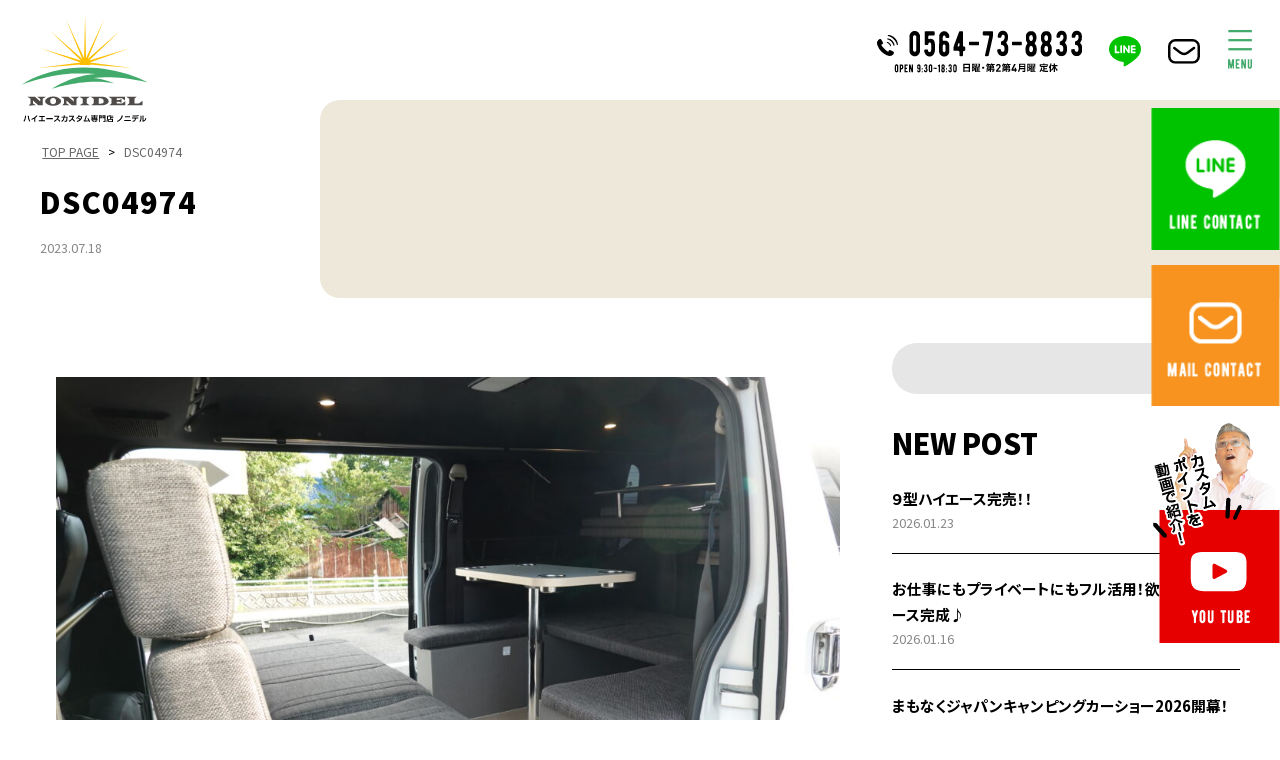

--- FILE ---
content_type: text/html; charset=UTF-8
request_url: https://nonidel.jp/dsc04974
body_size: 15473
content:

<!DOCTYPE html>
<html lang="ja">
<head>
<meta charset="utf-8">
<meta http-equiv="X-UA-Compatible" content="IE=edge,chrome=1">
<meta name="viewport" content="width=device-width, initial-scale=1, minimum-scale=1">
<meta name="format-detection" content="telephone=no">
<meta name="description" content="">
<meta name="keywords" content="nonidel,ノニデル,愛知,岡崎市,ハイエース,カスタム,トランポ,ベッド,改造,ogushow,ハイエース　施工例,ハイエース　内装,ハイエース　内装改造,自動車　内装改造">
<title></title>



<!--ＳＮＳタイトル・ディスクリプション・サムネイル-->
<meta property="og:site_name" content="ノニデル（NONIDEL）">
	
<meta name="thumbnail" content="https://nonidel.jp/cmnonidels/wp-content/themes/nonidel2022/img/top/title_sp_01.png" />
<meta property="og:title" content="">
<meta property="og:description" content="">
<meta property="og:url" content="https://nonidel.jp/dsc04974">
<!--<meta property="og:image" content="https://nonidel.jp/cmnonidels/wp-content/themes/nonidel2022/img/top/title_sp_01.png">-->
<meta name="twitter:card" content="summary" />
<meta name="theme-color" content="#42AA6A">

<link rel="shortcut icon" href="https://nonidel.jp/favicon.ico" type="image/x-icon">
<link rel="apple-touch-icon" href="https://nonidel.jp/apple-touch-icon-180x180.png" sizes="180x180">
<link rel="icon" type="image/png" href="https://nonidel.jp/android-chrome-192x192.png" sizes="192x192">
<!--ＳＮＳタイトル・ディスクリプション・サムネイル-->


<meta name='robots' content='max-image-preview:large' />
<link rel='dns-prefetch' href='//ajax.googleapis.com' />
<link rel='dns-prefetch' href='//stats.wp.com' />
<link rel="alternate" type="application/rss+xml" title="NONIDELのBLOG &raquo; DSC04974 のコメントのフィード" href="https://nonidel.jp/feed/?attachment_id=16987" />
<link rel="alternate" title="oEmbed (JSON)" type="application/json+oembed" href="https://nonidel.jp/wp-json/oembed/1.0/embed?url=https%3A%2F%2Fnonidel.jp%2Fdsc04974" />
<link rel="alternate" title="oEmbed (XML)" type="text/xml+oembed" href="https://nonidel.jp/wp-json/oembed/1.0/embed?url=https%3A%2F%2Fnonidel.jp%2Fdsc04974&#038;format=xml" />
<style id='wp-img-auto-sizes-contain-inline-css' type='text/css'>
img:is([sizes=auto i],[sizes^="auto," i]){contain-intrinsic-size:3000px 1500px}
/*# sourceURL=wp-img-auto-sizes-contain-inline-css */
</style>
<style id='wp-emoji-styles-inline-css' type='text/css'>

	img.wp-smiley, img.emoji {
		display: inline !important;
		border: none !important;
		box-shadow: none !important;
		height: 1em !important;
		width: 1em !important;
		margin: 0 0.07em !important;
		vertical-align: -0.1em !important;
		background: none !important;
		padding: 0 !important;
	}
/*# sourceURL=wp-emoji-styles-inline-css */
</style>
<style id='wp-block-library-inline-css' type='text/css'>
:root{--wp-block-synced-color:#7a00df;--wp-block-synced-color--rgb:122,0,223;--wp-bound-block-color:var(--wp-block-synced-color);--wp-editor-canvas-background:#ddd;--wp-admin-theme-color:#007cba;--wp-admin-theme-color--rgb:0,124,186;--wp-admin-theme-color-darker-10:#006ba1;--wp-admin-theme-color-darker-10--rgb:0,107,160.5;--wp-admin-theme-color-darker-20:#005a87;--wp-admin-theme-color-darker-20--rgb:0,90,135;--wp-admin-border-width-focus:2px}@media (min-resolution:192dpi){:root{--wp-admin-border-width-focus:1.5px}}.wp-element-button{cursor:pointer}:root .has-very-light-gray-background-color{background-color:#eee}:root .has-very-dark-gray-background-color{background-color:#313131}:root .has-very-light-gray-color{color:#eee}:root .has-very-dark-gray-color{color:#313131}:root .has-vivid-green-cyan-to-vivid-cyan-blue-gradient-background{background:linear-gradient(135deg,#00d084,#0693e3)}:root .has-purple-crush-gradient-background{background:linear-gradient(135deg,#34e2e4,#4721fb 50%,#ab1dfe)}:root .has-hazy-dawn-gradient-background{background:linear-gradient(135deg,#faaca8,#dad0ec)}:root .has-subdued-olive-gradient-background{background:linear-gradient(135deg,#fafae1,#67a671)}:root .has-atomic-cream-gradient-background{background:linear-gradient(135deg,#fdd79a,#004a59)}:root .has-nightshade-gradient-background{background:linear-gradient(135deg,#330968,#31cdcf)}:root .has-midnight-gradient-background{background:linear-gradient(135deg,#020381,#2874fc)}:root{--wp--preset--font-size--normal:16px;--wp--preset--font-size--huge:42px}.has-regular-font-size{font-size:1em}.has-larger-font-size{font-size:2.625em}.has-normal-font-size{font-size:var(--wp--preset--font-size--normal)}.has-huge-font-size{font-size:var(--wp--preset--font-size--huge)}.has-text-align-center{text-align:center}.has-text-align-left{text-align:left}.has-text-align-right{text-align:right}.has-fit-text{white-space:nowrap!important}#end-resizable-editor-section{display:none}.aligncenter{clear:both}.items-justified-left{justify-content:flex-start}.items-justified-center{justify-content:center}.items-justified-right{justify-content:flex-end}.items-justified-space-between{justify-content:space-between}.screen-reader-text{border:0;clip-path:inset(50%);height:1px;margin:-1px;overflow:hidden;padding:0;position:absolute;width:1px;word-wrap:normal!important}.screen-reader-text:focus{background-color:#ddd;clip-path:none;color:#444;display:block;font-size:1em;height:auto;left:5px;line-height:normal;padding:15px 23px 14px;text-decoration:none;top:5px;width:auto;z-index:100000}html :where(.has-border-color){border-style:solid}html :where([style*=border-top-color]){border-top-style:solid}html :where([style*=border-right-color]){border-right-style:solid}html :where([style*=border-bottom-color]){border-bottom-style:solid}html :where([style*=border-left-color]){border-left-style:solid}html :where([style*=border-width]){border-style:solid}html :where([style*=border-top-width]){border-top-style:solid}html :where([style*=border-right-width]){border-right-style:solid}html :where([style*=border-bottom-width]){border-bottom-style:solid}html :where([style*=border-left-width]){border-left-style:solid}html :where(img[class*=wp-image-]){height:auto;max-width:100%}:where(figure){margin:0 0 1em}html :where(.is-position-sticky){--wp-admin--admin-bar--position-offset:var(--wp-admin--admin-bar--height,0px)}@media screen and (max-width:600px){html :where(.is-position-sticky){--wp-admin--admin-bar--position-offset:0px}}

/*# sourceURL=wp-block-library-inline-css */
</style><style id='global-styles-inline-css' type='text/css'>
:root{--wp--preset--aspect-ratio--square: 1;--wp--preset--aspect-ratio--4-3: 4/3;--wp--preset--aspect-ratio--3-4: 3/4;--wp--preset--aspect-ratio--3-2: 3/2;--wp--preset--aspect-ratio--2-3: 2/3;--wp--preset--aspect-ratio--16-9: 16/9;--wp--preset--aspect-ratio--9-16: 9/16;--wp--preset--color--black: #000000;--wp--preset--color--cyan-bluish-gray: #abb8c3;--wp--preset--color--white: #ffffff;--wp--preset--color--pale-pink: #f78da7;--wp--preset--color--vivid-red: #cf2e2e;--wp--preset--color--luminous-vivid-orange: #ff6900;--wp--preset--color--luminous-vivid-amber: #fcb900;--wp--preset--color--light-green-cyan: #7bdcb5;--wp--preset--color--vivid-green-cyan: #00d084;--wp--preset--color--pale-cyan-blue: #8ed1fc;--wp--preset--color--vivid-cyan-blue: #0693e3;--wp--preset--color--vivid-purple: #9b51e0;--wp--preset--gradient--vivid-cyan-blue-to-vivid-purple: linear-gradient(135deg,rgb(6,147,227) 0%,rgb(155,81,224) 100%);--wp--preset--gradient--light-green-cyan-to-vivid-green-cyan: linear-gradient(135deg,rgb(122,220,180) 0%,rgb(0,208,130) 100%);--wp--preset--gradient--luminous-vivid-amber-to-luminous-vivid-orange: linear-gradient(135deg,rgb(252,185,0) 0%,rgb(255,105,0) 100%);--wp--preset--gradient--luminous-vivid-orange-to-vivid-red: linear-gradient(135deg,rgb(255,105,0) 0%,rgb(207,46,46) 100%);--wp--preset--gradient--very-light-gray-to-cyan-bluish-gray: linear-gradient(135deg,rgb(238,238,238) 0%,rgb(169,184,195) 100%);--wp--preset--gradient--cool-to-warm-spectrum: linear-gradient(135deg,rgb(74,234,220) 0%,rgb(151,120,209) 20%,rgb(207,42,186) 40%,rgb(238,44,130) 60%,rgb(251,105,98) 80%,rgb(254,248,76) 100%);--wp--preset--gradient--blush-light-purple: linear-gradient(135deg,rgb(255,206,236) 0%,rgb(152,150,240) 100%);--wp--preset--gradient--blush-bordeaux: linear-gradient(135deg,rgb(254,205,165) 0%,rgb(254,45,45) 50%,rgb(107,0,62) 100%);--wp--preset--gradient--luminous-dusk: linear-gradient(135deg,rgb(255,203,112) 0%,rgb(199,81,192) 50%,rgb(65,88,208) 100%);--wp--preset--gradient--pale-ocean: linear-gradient(135deg,rgb(255,245,203) 0%,rgb(182,227,212) 50%,rgb(51,167,181) 100%);--wp--preset--gradient--electric-grass: linear-gradient(135deg,rgb(202,248,128) 0%,rgb(113,206,126) 100%);--wp--preset--gradient--midnight: linear-gradient(135deg,rgb(2,3,129) 0%,rgb(40,116,252) 100%);--wp--preset--font-size--small: 13px;--wp--preset--font-size--medium: 20px;--wp--preset--font-size--large: 36px;--wp--preset--font-size--x-large: 42px;--wp--preset--spacing--20: 0.44rem;--wp--preset--spacing--30: 0.67rem;--wp--preset--spacing--40: 1rem;--wp--preset--spacing--50: 1.5rem;--wp--preset--spacing--60: 2.25rem;--wp--preset--spacing--70: 3.38rem;--wp--preset--spacing--80: 5.06rem;--wp--preset--shadow--natural: 6px 6px 9px rgba(0, 0, 0, 0.2);--wp--preset--shadow--deep: 12px 12px 50px rgba(0, 0, 0, 0.4);--wp--preset--shadow--sharp: 6px 6px 0px rgba(0, 0, 0, 0.2);--wp--preset--shadow--outlined: 6px 6px 0px -3px rgb(255, 255, 255), 6px 6px rgb(0, 0, 0);--wp--preset--shadow--crisp: 6px 6px 0px rgb(0, 0, 0);}:where(.is-layout-flex){gap: 0.5em;}:where(.is-layout-grid){gap: 0.5em;}body .is-layout-flex{display: flex;}.is-layout-flex{flex-wrap: wrap;align-items: center;}.is-layout-flex > :is(*, div){margin: 0;}body .is-layout-grid{display: grid;}.is-layout-grid > :is(*, div){margin: 0;}:where(.wp-block-columns.is-layout-flex){gap: 2em;}:where(.wp-block-columns.is-layout-grid){gap: 2em;}:where(.wp-block-post-template.is-layout-flex){gap: 1.25em;}:where(.wp-block-post-template.is-layout-grid){gap: 1.25em;}.has-black-color{color: var(--wp--preset--color--black) !important;}.has-cyan-bluish-gray-color{color: var(--wp--preset--color--cyan-bluish-gray) !important;}.has-white-color{color: var(--wp--preset--color--white) !important;}.has-pale-pink-color{color: var(--wp--preset--color--pale-pink) !important;}.has-vivid-red-color{color: var(--wp--preset--color--vivid-red) !important;}.has-luminous-vivid-orange-color{color: var(--wp--preset--color--luminous-vivid-orange) !important;}.has-luminous-vivid-amber-color{color: var(--wp--preset--color--luminous-vivid-amber) !important;}.has-light-green-cyan-color{color: var(--wp--preset--color--light-green-cyan) !important;}.has-vivid-green-cyan-color{color: var(--wp--preset--color--vivid-green-cyan) !important;}.has-pale-cyan-blue-color{color: var(--wp--preset--color--pale-cyan-blue) !important;}.has-vivid-cyan-blue-color{color: var(--wp--preset--color--vivid-cyan-blue) !important;}.has-vivid-purple-color{color: var(--wp--preset--color--vivid-purple) !important;}.has-black-background-color{background-color: var(--wp--preset--color--black) !important;}.has-cyan-bluish-gray-background-color{background-color: var(--wp--preset--color--cyan-bluish-gray) !important;}.has-white-background-color{background-color: var(--wp--preset--color--white) !important;}.has-pale-pink-background-color{background-color: var(--wp--preset--color--pale-pink) !important;}.has-vivid-red-background-color{background-color: var(--wp--preset--color--vivid-red) !important;}.has-luminous-vivid-orange-background-color{background-color: var(--wp--preset--color--luminous-vivid-orange) !important;}.has-luminous-vivid-amber-background-color{background-color: var(--wp--preset--color--luminous-vivid-amber) !important;}.has-light-green-cyan-background-color{background-color: var(--wp--preset--color--light-green-cyan) !important;}.has-vivid-green-cyan-background-color{background-color: var(--wp--preset--color--vivid-green-cyan) !important;}.has-pale-cyan-blue-background-color{background-color: var(--wp--preset--color--pale-cyan-blue) !important;}.has-vivid-cyan-blue-background-color{background-color: var(--wp--preset--color--vivid-cyan-blue) !important;}.has-vivid-purple-background-color{background-color: var(--wp--preset--color--vivid-purple) !important;}.has-black-border-color{border-color: var(--wp--preset--color--black) !important;}.has-cyan-bluish-gray-border-color{border-color: var(--wp--preset--color--cyan-bluish-gray) !important;}.has-white-border-color{border-color: var(--wp--preset--color--white) !important;}.has-pale-pink-border-color{border-color: var(--wp--preset--color--pale-pink) !important;}.has-vivid-red-border-color{border-color: var(--wp--preset--color--vivid-red) !important;}.has-luminous-vivid-orange-border-color{border-color: var(--wp--preset--color--luminous-vivid-orange) !important;}.has-luminous-vivid-amber-border-color{border-color: var(--wp--preset--color--luminous-vivid-amber) !important;}.has-light-green-cyan-border-color{border-color: var(--wp--preset--color--light-green-cyan) !important;}.has-vivid-green-cyan-border-color{border-color: var(--wp--preset--color--vivid-green-cyan) !important;}.has-pale-cyan-blue-border-color{border-color: var(--wp--preset--color--pale-cyan-blue) !important;}.has-vivid-cyan-blue-border-color{border-color: var(--wp--preset--color--vivid-cyan-blue) !important;}.has-vivid-purple-border-color{border-color: var(--wp--preset--color--vivid-purple) !important;}.has-vivid-cyan-blue-to-vivid-purple-gradient-background{background: var(--wp--preset--gradient--vivid-cyan-blue-to-vivid-purple) !important;}.has-light-green-cyan-to-vivid-green-cyan-gradient-background{background: var(--wp--preset--gradient--light-green-cyan-to-vivid-green-cyan) !important;}.has-luminous-vivid-amber-to-luminous-vivid-orange-gradient-background{background: var(--wp--preset--gradient--luminous-vivid-amber-to-luminous-vivid-orange) !important;}.has-luminous-vivid-orange-to-vivid-red-gradient-background{background: var(--wp--preset--gradient--luminous-vivid-orange-to-vivid-red) !important;}.has-very-light-gray-to-cyan-bluish-gray-gradient-background{background: var(--wp--preset--gradient--very-light-gray-to-cyan-bluish-gray) !important;}.has-cool-to-warm-spectrum-gradient-background{background: var(--wp--preset--gradient--cool-to-warm-spectrum) !important;}.has-blush-light-purple-gradient-background{background: var(--wp--preset--gradient--blush-light-purple) !important;}.has-blush-bordeaux-gradient-background{background: var(--wp--preset--gradient--blush-bordeaux) !important;}.has-luminous-dusk-gradient-background{background: var(--wp--preset--gradient--luminous-dusk) !important;}.has-pale-ocean-gradient-background{background: var(--wp--preset--gradient--pale-ocean) !important;}.has-electric-grass-gradient-background{background: var(--wp--preset--gradient--electric-grass) !important;}.has-midnight-gradient-background{background: var(--wp--preset--gradient--midnight) !important;}.has-small-font-size{font-size: var(--wp--preset--font-size--small) !important;}.has-medium-font-size{font-size: var(--wp--preset--font-size--medium) !important;}.has-large-font-size{font-size: var(--wp--preset--font-size--large) !important;}.has-x-large-font-size{font-size: var(--wp--preset--font-size--x-large) !important;}
/*# sourceURL=global-styles-inline-css */
</style>

<style id='classic-theme-styles-inline-css' type='text/css'>
/*! This file is auto-generated */
.wp-block-button__link{color:#fff;background-color:#32373c;border-radius:9999px;box-shadow:none;text-decoration:none;padding:calc(.667em + 2px) calc(1.333em + 2px);font-size:1.125em}.wp-block-file__button{background:#32373c;color:#fff;text-decoration:none}
/*# sourceURL=/wp-includes/css/classic-themes.min.css */
</style>
<link rel='stylesheet' id='pe_reset-css' href='https://nonidel.jp/cmnonidels/wp-content/themes/nonidel2022/css/reset.css' type='text/css' media='all' />
<link rel='stylesheet' id='pe_grid-css' href='https://nonidel.jp/cmnonidels/wp-content/themes/nonidel2022/css/griddo1200_12_m00.css' type='text/css' media='all' />
<link rel='stylesheet' id='pe_main-css' href='https://nonidel.jp/cmnonidels/wp-content/themes/nonidel2022/css/main.css?20230311' type='text/css' media='all' />
<link rel='stylesheet' id='pe_common-css' href='https://nonidel.jp/cmnonidels/wp-content/themes/nonidel2022/css/common.css?20220105' type='text/css' media='all' />
<link rel='stylesheet' id='pe_top-css' href='https://nonidel.jp/cmnonidels/wp-content/themes/nonidel2022/css/top.css?20230124' type='text/css' media='all' />
<link rel='stylesheet' id='pe_cms-css' href='https://nonidel.jp/cmnonidels/wp-content/themes/nonidel2022/css/cms.css?20230404' type='text/css' media='all' />
<link rel='stylesheet' id='pe_sub-css' href='https://nonidel.jp/cmnonidels/wp-content/themes/nonidel2022/css/sub.css?20240829' type='text/css' media='all' />
<link rel="https://api.w.org/" href="https://nonidel.jp/wp-json/" /><link rel="alternate" title="JSON" type="application/json" href="https://nonidel.jp/wp-json/wp/v2/media/16987" /><link rel="EditURI" type="application/rsd+xml" title="RSD" href="https://nonidel.jp/cmnonidels/xmlrpc.php?rsd" />
<meta name="generator" content="WordPress 6.9" />
<link rel="canonical" href="https://nonidel.jp/dsc04974" />
<link rel='shortlink' href='https://nonidel.jp/?p=16987' />
	<style>img#wpstats{display:none}</style>
		<noscript><style>.lazyload[data-src]{display:none !important;}</style></noscript><style>.lazyload{background-image:none !important;}.lazyload:before{background-image:none !important;}</style>
<!-- Jetpack Open Graph Tags -->
<meta property="og:type" content="article" />
<meta property="og:title" content="DSC04974" />
<meta property="og:url" content="https://nonidel.jp/dsc04974" />
<meta property="og:description" content="詳しくは投稿をご覧ください。" />
<meta property="article:published_time" content="2023-07-18T09:10:18+00:00" />
<meta property="article:modified_time" content="2023-07-18T09:10:18+00:00" />
<meta property="og:site_name" content="NONIDELのBLOG" />
<meta property="og:image:alt" content="" />
<meta property="og:locale" content="ja_JP" />
<meta property="og:image" content="https://nonidel.jp/cmnonidels/wp-content/themes/nonidel2022/img/top/title_sp_01.png" />
<meta name="twitter:text:title" content="DSC04974" />
<meta name="twitter:image" content="https://nonidel.jp/cmnonidels/wp-content/uploads/2023/07/DSC04974.jpg?w=640" />
<meta name="twitter:card" content="summary_large_image" />
<meta name="twitter:description" content="詳しくは投稿をご覧ください。" />

<!-- End Jetpack Open Graph Tags -->


<link rel="preconnect" href="https://fonts.googleapis.com">
<link rel="preconnect" href="https://fonts.gstatic.com" crossorigin>
<link href="https://fonts.googleapis.com/css2?family=Noto+Sans+JP:wght@400;700;900&family=Oswald:wght@400;700&family=Roboto:wght@400;700;900&display=swap" rel="stylesheet">


<!-- Google Tag Manager  -->
<script>(function(w,d,s,l,i){w[l]=w[l]||[];w[l].push({'gtm.start':
new Date().getTime(),event:'gtm.js'});var f=d.getElementsByTagName(s)[0],
j=d.createElement(s),dl=l!='dataLayer'?'&l='+l:'';j.async=true;j.src=
'https://www.googletagmanager.com/gtm.js?id='+i+dl;f.parentNode.insertBefore(j,f);
})(window,document,'script','dataLayer','GTM-NLL7X3K');</script>
<!-- End Google Tag Manager -->




</head>

<body data-rsssl=1 id="pagetop">


<!-- Google Tag Manager (noscript) -->
<noscript><iframe src="https://www.googletagmanager.com/ns.html?id=GTM-NLL7X3K"
height="0" width="0" style="display:none;visibility:hidden"></iframe></noscript>
<!-- End Google Tag Manager (noscript) -->

<div id="fb-root"></div>
<script async defer crossorigin="anonymous" src="https://connect.facebook.net/ja_JP/sdk.js#xfbml=1&version=v15.0" nonce="7xLF7Z95"></script>


<div id="main">
	
<header>

<!--==================================================
	ヘッダー ここから
====================================================-->


<article class="">

<!-- PC&タブレット用　ヘッダー -->
<div class="disp_fix">
<div  class="head00">
	
	<div class="head_block">
		
		<nav class="navi">
			<ul>
				<li>
					<div class="navi01logo_block">
						<div class="navi01logo">
							<a href="https://nonidel.jp/"><img src="[data-uri]" alt="愛知県岡崎市のＮＯＮＩＤＥＬ（ノニデル） / TOPに戻る" data-src="https://nonidel.jp/cmnonidels/wp-content/themes/nonidel2022/img/common/head_logo.svg" decoding="async" class="lazyload" /><noscript><img src="https://nonidel.jp/cmnonidels/wp-content/themes/nonidel2022/img/common/head_logo.svg" alt="愛知県岡崎市のＮＯＮＩＤＥＬ（ノニデル） / TOPに戻る" data-eio="l" /></noscript></a>
						</div>
					</div>
				</li>
				<li class="disp_pt">
					<h1 class="font11 pa_bo05 line_height18">
											</h1>
				</li>
				<li>
					<div class="navi_cont">
						<ul>
							<li>
								<div class="navi_cont01">
									<div class="disp_pt">
										<div class="w_100"><a href="tel:0564-73-8833" class="telLink0" style="display: block;"><img src="[data-uri]" alt="0564-73-8833" data-src="https://nonidel.jp/cmnonidels/wp-content/themes/nonidel2022/img/common/head_tel.svg" decoding="async" class="lazyload" /><noscript><img src="https://nonidel.jp/cmnonidels/wp-content/themes/nonidel2022/img/common/head_tel.svg" alt="0564-73-8833" data-eio="l" /></noscript></a></div>
									</div>
									<div class="disp_st">
										<div class="w_100"><a href="tel:0564-73-8833" class="telLink0" style="display: block;"><img src="[data-uri]" alt="0564-73-8833" data-src="https://nonidel.jp/cmnonidels/wp-content/themes/nonidel2022/img/common/head_tels.svg" decoding="async" class="lazyload" /><noscript><img src="https://nonidel.jp/cmnonidels/wp-content/themes/nonidel2022/img/common/head_tels.svg" alt="0564-73-8833" data-eio="l" /></noscript></a></div>
									</div>
								</div>
							</li>
							<li>
								<div class="navi_cont02">
									<div class="hover">
										<a href="https://page.line.me/642eypqe?openQrModal=true" target="_blank" rel="noreferrer nofollow noopener"><img src="[data-uri]" alt="LINEはこちら" data-src="https://nonidel.jp/cmnonidels/wp-content/themes/nonidel2022/img/common/head_line.svg" decoding="async" class="lazyload" /><noscript><img src="https://nonidel.jp/cmnonidels/wp-content/themes/nonidel2022/img/common/head_line.svg" alt="LINEはこちら" data-eio="l" /></noscript></a>
									</div>
								</div>
							</li>
							<li>
								<div class="navi_cont02"><div class="hover"><a href="https://nonidel.jp/otoiawase"><img src="[data-uri]" alt="お問合わせ" data-src="https://nonidel.jp/cmnonidels/wp-content/themes/nonidel2022/img/common/head_cont.svg" decoding="async" class="lazyload" /><noscript><img src="https://nonidel.jp/cmnonidels/wp-content/themes/nonidel2022/img/common/head_cont.svg" alt="お問合わせ" data-eio="l" /></noscript></a></div></div>
							</li>
							<li class="">
								<div class="navi_cont02">
									<div id="navArea">
										<div class="nav_s">
											<div class="inner maru_hover font_g font15">
												<ul>
													<li class="maru"><a href="https://nonidel.jp/"><p>トップぺージ</p></a></li>
													<li class="maru"><a href="https://nonidel.jp/custom"><p>ノニデルのカスタム</p></a></li>
													<li class="maru"><a href="https://nonidel.jp/complete"><p>コンプリートカー</p></a></li>
													<li class="maru"><a href="https://nonidel.jp/sale"><p>パーツ販売</p></a></li>
													<li class="maru"><a href="https://nonidel.jp/case"><p>事例</p></a></li>
													<li class="maru"><a href="https://nonidel.jp/blog"><p>ノニデルブログ</p></a></li>
													<li class="maru"><a href="https://nonidel.jp/./b-faq"><p>よくある質問</p></a></li>
													<li class="maru"><a href="https://nonidel.jp/staff"><p>スタッフ紹介</p></a></li>
													<li class="maru"><a href="https://nonidel.jp/flow"><p>納車までの流れ</p></a></li>
													<li class="maru"><a href="https://nonidel.jp/dealer"><p>業者販売</p></a></li>
													<li class="maru"><a href="https://nonidel.jp/shop"><p>店舗案内</p></a></li>
													<li class="maru"><a href="https://nonidel.jp/otoiawase"><p>お問い合わせ</p></a></li>
												</ul>
											</div>
										</div>
										<div class="toggle_btn">
											<img src="[data-uri]" class="images lazyload" alt="メニュー" data-src="https://nonidel.jp/cmnonidels/wp-content/themes/nonidel2022/img/common/head_menu.svg" decoding="async" /><noscript><img src="https://nonidel.jp/cmnonidels/wp-content/themes/nonidel2022/img/common/head_menu.svg" class="images" alt="メニュー" data-eio="l" /></noscript>
										</div>
										<div id="mask"></div>
									</div>
									
									
								</div>
							</li>
						</ul>
					</div>
				</li>
			</ul>
		</nav>
	</div>
</div>
</div>
	
</article>

</header>

<!--=====================================================
  ※※ここまで共通※※
======================================================-->

<!--============================================
	メインビジュアル
=============================================-->
<article id="title_sub" class="po_rela sub_title_bg">
	<div id="mv" class="sub00">
	
	<!--============================================
		パンくずリスト
	=============================================-->
	<aside>
		<div class="sub00_100">
		
		<div class="pan font11 pa_to10 pa_bo05">
			<a href="https://nonidel.jp">TOP PAGE</a> &gt; <p>DSC04974</p>			<!--
			<ol>
				<li class="le_sp01"><a href="https://nonidel.jp/">TOP PAGE</a></li>
				<li>ブログ</li>
			</ol>
			-->
		</div>
			
		</div>
	</aside>
	<!--============================================
		/パンくずリスト
	=============================================-->
		
		<h3 class="bold_900 font17 le_sp01 pa_tobo05"><span class="font19pc">DSC04974</span></h3>
		
		<div class="top04_01cate font11">
			<ul>
							</ul>
		</div>
		<p class="colo_888888 font12 pa_to05 pa_bo10">2023.07.18</p>
	</div>
		
</article>

<!--================================================================================================================
  メイン開始
================================================================================================================-->


<article>
	
	<div id="sub01">
		
		<!--スマホ時の検索※PC用もあるので注意-->
		<div class="disp_s">
		<form action="https://nonidel.jp/">
		<div class="navi_search">
			<ul>
				<li><input type="text" name="s" class="navi_search_text" /></li>
				<li>
					<input type="image" src="https://nonidel.jp/cmnonidels/wp-content/themes/nonidel2022/img/cms/blog_search.svg" formaction="https://nonidel.jp/">
				</li>
			</ul>
		</div>
		</form>
		</div>
		<!--/スマホ時の検索※PC用もあるので注意-->
		
		
		<div class="disp_s pa_to15"></div>
		<div class="blog01_01">
			<ul>
				<!--メインカラム-->
				<li>
					
					<div class="p_w96">
					<div class="cms_free pa_to10 pa_bo20 line_height20">
						
						<p class="attachment"><a href='https://nonidel.jp/cmnonidels/wp-content/uploads/2023/07/DSC04974.jpg'><img fetchpriority="high" decoding="async" width="1020" height="680" src="[data-uri]" class="attachment-medium size-medium lazyload" alt=""   data-src="https://nonidel.jp/cmnonidels/wp-content/uploads/2023/07/DSC04974.jpg" data-srcset="https://nonidel.jp/cmnonidels/wp-content/uploads/2023/07/DSC04974.jpg 1020w, https://nonidel.jp/cmnonidels/wp-content/uploads/2023/07/DSC04974-768x512.jpg 768w" data-sizes="auto" data-eio-rwidth="1020" data-eio-rheight="680" /><noscript><img fetchpriority="high" decoding="async" width="1020" height="680" src="https://nonidel.jp/cmnonidels/wp-content/uploads/2023/07/DSC04974.jpg" class="attachment-medium size-medium" alt="" srcset="https://nonidel.jp/cmnonidels/wp-content/uploads/2023/07/DSC04974.jpg 1020w, https://nonidel.jp/cmnonidels/wp-content/uploads/2023/07/DSC04974-768x512.jpg 768w" sizes="(max-width: 1020px) 100vw, 1020px" data-eio="l" /></noscript></a></p>
						
						<div class="pa_to10 mai_left">
							<div class="fb-like" data-href="https://nonidel.jp/dsc04974" data-width="90" data-layout="button_count" data-action="like" data-size="small" data-share="false"></div>
						</div>
						
					</div>
					</div>
					
					<div class="pa_to15 disp_p"></div>
					<div class="bord_000000_t2"></div>
					<div class="pa_to15"></div>
					<!--前へ次へ-->
					<div class="prenex">
						<div class="prev02_01">
												</div>


						<div class="next02_01">
												</div>
					<!--/前へ次へ-->
					</div>
					<div class="pa_to15"></div>
					<div class="bord_000000_t2"></div>
					<div class="pa_to15"></div>
					
					<div class="vr_m p_le_s_cen pa_to10 pa_bo20">
						<h3 class="font19 le_sp01 colo_EAE0D6 bold_900"><span class="font18pc">RECOMMEND</span></h3>&nbsp;
						<p class="bold">この記事を読んだ方は、こんな記事も読んでいます。</p>
					</div>
					
					<div class="reco01_01 w_96">
					<div class="top04_01">
						
						<!--======================================================
							いつも通りの　新着順 8件/1P
						=========================================================-->
						<ul>
													<!--ここから-->
							<li>
								<a href="https://nonidel.jp/another/19247.html">

									
									<dl>
										<dt>
											<div class="top01_01smn">
												<span><img src="[data-uri]" alt="" data-src="https://nonidel.jp/cmnonidels/wp-content/uploads/2026/01/7966bae78213db11914ad7af893f8431-376x254.jpg" decoding="async" class="lazyload" data-eio-rwidth="376" data-eio-rheight="254" /><noscript><img src="https://nonidel.jp/cmnonidels/wp-content/uploads/2026/01/7966bae78213db11914ad7af893f8431-376x254.jpg" alt="" data-eio="l" /></noscript></span>
											</div>
										</dt>
										<dd>
											<div class="p_w98">
												<h3 class="bold pa_to05 font15">９型ハイエース完売！！</h3>
												<p class="colo_888888 font12 pa_bo10">2026.01.23</p>
												<div class="top04_01cate font11">
													<ul>
																											</ul>
												</div>
											</div>
										</dd>
									</dl>
								</a>
							</li>
							<!--ここまで-->
													<!--ここから-->
							<li>
								<a href="https://nonidel.jp/nonidelchannel/19221.html">

									
									<dl>
										<dt>
											<div class="top01_01smn">
												<span><img src="[data-uri]" alt="" data-src="https://nonidel.jp/cmnonidels/wp-content/uploads/2026/01/8276d1ec328379ffd9c9175e2a62f3f6-376x254.jpg" decoding="async" class="lazyload" data-eio-rwidth="376" data-eio-rheight="254" /><noscript><img src="https://nonidel.jp/cmnonidels/wp-content/uploads/2026/01/8276d1ec328379ffd9c9175e2a62f3f6-376x254.jpg" alt="" data-eio="l" /></noscript></span>
											</div>
										</dt>
										<dd>
											<div class="p_w98">
												<h3 class="bold pa_to05 font15">お仕事にもプライベートにもフル活用！欲張りハイエース完成♪</h3>
												<p class="colo_888888 font12 pa_bo10">2026.01.16</p>
												<div class="top04_01cate font11">
													<ul>
																											</ul>
												</div>
											</div>
										</dd>
									</dl>
								</a>
							</li>
							<!--ここまで-->
													<!--ここから-->
							<li>
								<a href="https://nonidel.jp/event/19213.html">

									
									<dl>
										<dt>
											<div class="top01_01smn">
												<span><img src="[data-uri]" alt="" data-src="https://nonidel.jp/cmnonidels/wp-content/uploads/2026/01/jccs2026_kv-376x254.jpg" decoding="async" class="lazyload" data-eio-rwidth="376" data-eio-rheight="254" /><noscript><img src="https://nonidel.jp/cmnonidels/wp-content/uploads/2026/01/jccs2026_kv-376x254.jpg" alt="" data-eio="l" /></noscript></span>
											</div>
										</dt>
										<dd>
											<div class="p_w98">
												<h3 class="bold pa_to05 font15">まもなくジャパンキャンピングカーショー2026開幕！</h3>
												<p class="colo_888888 font12 pa_bo10">2026.01.20</p>
												<div class="top04_01cate font11">
													<ul>
																											</ul>
												</div>
											</div>
										</dd>
									</dl>
								</a>
							</li>
							<!--ここまで-->
													<!--ここから-->
							<li>
								<a href="https://nonidel.jp/another/19207.html">

									
									<dl>
										<dt>
											<div class="top01_01smn">
												<span><img src="[data-uri]" alt="" data-src="https://nonidel.jp/cmnonidels/wp-content/uploads/2026/01/01ba6d97c04d20e0f06247b77ee905d4-376x254.jpg" decoding="async" class="lazyload" data-eio-rwidth="376" data-eio-rheight="254" /><noscript><img src="https://nonidel.jp/cmnonidels/wp-content/uploads/2026/01/01ba6d97c04d20e0f06247b77ee905d4-376x254.jpg" alt="" data-eio="l" /></noscript></span>
											</div>
										</dt>
										<dd>
											<div class="p_w98">
												<h3 class="bold pa_to05 font15">ハイエース改良モデル発表</h3>
												<p class="colo_888888 font12 pa_bo10">2026.01.13</p>
												<div class="top04_01cate font11">
													<ul>
																											</ul>
												</div>
											</div>
										</dd>
									</dl>
								</a>
							</li>
							<!--ここまで-->
												</ul>
					</div>
					</div>
				</li>
				<!--/メインカラム-->
				
				
				<!--サブカラム-->
				<li>
					
															
					<div class="disp_p">
					<!--PC時の検索※スマホ用もあるので注意-->
					<form action="https://nonidel.jp/">
					<div class="navi_search">
						<ul>
							<li><input type="text" name="s" class="navi_search_text" /></li>
							<li>
								<input type="image" src="https://nonidel.jp/cmnonidels/wp-content/themes/nonidel2022/img/cms/blog_search.svg" formaction="https://nonidel.jp/">
							</li>
						</ul>
					</div>
					</form>
					<!--PC時の検索※スマホ用もあるので注意-->
					</div>
					
					<h3 class="font20 pa_to10 bold_900">NEW POST</h3>
					
					<div class="blog01_02">
						
						<ul>
													<li>
								<h4 class="bold mark_D6D6D6_a">
									<a href="https://nonidel.jp/another/19247.html">９型ハイエース完売！！</a>
								</h4>
								<p class="colo_888888 font12 pa_to02">2026.01.23</p>
							</li>
													<li>
								<h4 class="bold mark_D6D6D6_a">
									<a href="https://nonidel.jp/nonidelchannel/19221.html">お仕事にもプライベートにもフル活用！欲張りハイエース完成♪</a>
								</h4>
								<p class="colo_888888 font12 pa_to02">2026.01.16</p>
							</li>
													<li>
								<h4 class="bold mark_D6D6D6_a">
									<a href="https://nonidel.jp/event/19213.html">まもなくジャパンキャンピングカーショー2026開幕！</a>
								</h4>
								<p class="colo_888888 font12 pa_to02">2026.01.20</p>
							</li>
												</ul>
						
					</div>
					
					
					<h3 class="font20 pa_to20 bold_900">BLOG CATEGORY</h3>
					
					<div class="blog01_03 pa_to15">
						
						<div class="top04_01cate">
							<ul>
								<li><a href="https://nonidel.jp/./loft-bed">２段ベッド</a></li><li><a href="https://nonidel.jp/./sanretu">３列シート</a></li><li><a href="https://nonidel.jp/./nonidelchannel">NONIDELチャンネル</a></li><li><a href="https://nonidel.jp/./nv">NV３５０　キャラバン</a></li><li><a href="https://nonidel.jp/./event">イベント情報</a></li><li><a href="https://nonidel.jp/./inte">インテリア</a></li><li><a href="https://nonidel.jp/./exterior">エクステリア</a></li><li><a href="https://nonidel.jp/./campingcar">キャンピングカー</a></li><li><a href="https://nonidel.jp/./camp">キャンプ</a></li><li><a href="https://nonidel.jp/./car-trip">クルマ旅</a></li><li><a href="https://nonidel.jp/./compact-camper">コンパクトキャンパー</a></li><li><a href="https://nonidel.jp/./surf">サーフィン　海系</a></li><li><a href="https://nonidel.jp/./seat">シート</a></li><li><a href="https://nonidel.jp/./dog">ドッグ系</a></li><li><a href="https://nonidel.jp/./trans">トランスポーター</a></li><li><a href="https://nonidel.jp/./hiace">ハイエース</a></li><li><a href="https://nonidel.jp/./bike">バイク＆自転車系</a></li><li><a href="https://nonidel.jp/./b-faq">よくある質問</a></li><li><a href="https://nonidel.jp/./renovation">リフォーム</a></li><li><a href="https://nonidel.jp/./liftup">リフトアップスタイル</a></li><li><a href="https://nonidel.jp/./kart">レーシングカート</a></li><li><a href="https://nonidel.jp/./used">中古車</a></li><li><a href="https://nonidel.jp/./todaysnonidel">今日のＮＯＮＩＤＥＬ</a></li><li><a href="https://nonidel.jp/./floor">床貼り加工</a></li><li><a href="https://nonidel.jp/./another">店舗からのお知らせ</a></li><li><a href="https://nonidel.jp/./sekou">施工事例</a></li><li><a href="https://nonidel.jp/./order">特注製作</a></li><li><a href="https://nonidel.jp/./camper">特装車</a></li><li><a href="https://nonidel.jp/./%e7%b4%8d%e8%bb%8a">納車</a></li><li><a href="https://nonidel.jp/./quilt">縫製オーダー</a></li><li><a href="https://nonidel.jp/./ashi">足回り</a></li><li><a href="https://nonidel.jp/./%e8%bb%8a%e4%b8%a1%e6%8c%81%e8%be%bc">車両持込</a></li><li><a href="https://nonidel.jp/./syachu">車中泊仕様</a></li><li><a href="https://nonidel.jp/./kei">軽自動車</a></li><li><a href="https://nonidel.jp/./fish">釣り系</a></li><li><a href="https://nonidel.jp/./heat">防音断熱加工</a></li><li><a href="https://nonidel.jp/./snow">雪山系</a></li><li><a href="https://nonidel.jp/./denki">電装系</a></li>							</ul>
						</div>
					</div>
					
					
					<h3 class="font20 pa_to20 bold_900">CALENDAR</h3>
					<div class="wp-calendar pa_tobo10">

						<table id="wp-calendar" class="wp-calendar-table">
	<caption>2026年2月</caption>
	<thead>
	<tr>
		<th scope="col" aria-label="月曜日">月</th>
		<th scope="col" aria-label="火曜日">火</th>
		<th scope="col" aria-label="水曜日">水</th>
		<th scope="col" aria-label="木曜日">木</th>
		<th scope="col" aria-label="金曜日">金</th>
		<th scope="col" aria-label="土曜日">土</th>
		<th scope="col" aria-label="日曜日">日</th>
	</tr>
	</thead>
	<tbody>
	<tr>
		<td colspan="6" class="pad">&nbsp;</td><td id="today">1</td>
	</tr>
	<tr>
		<td>2</td><td>3</td><td>4</td><td>5</td><td>6</td><td>7</td><td>8</td>
	</tr>
	<tr>
		<td>9</td><td>10</td><td>11</td><td>12</td><td>13</td><td>14</td><td>15</td>
	</tr>
	<tr>
		<td>16</td><td>17</td><td>18</td><td>19</td><td>20</td><td>21</td><td>22</td>
	</tr>
	<tr>
		<td>23</td><td>24</td><td>25</td><td>26</td><td>27</td><td>28</td>
		<td class="pad" colspan="1">&nbsp;</td>
	</tr>
	</tbody>
	</table><nav aria-label="前と次の月" class="wp-calendar-nav">
		<span class="wp-calendar-nav-prev"><a href="https://nonidel.jp/date/2026/01">&laquo; 1月</a></span>
		<span class="pad">&nbsp;</span>
		<span class="wp-calendar-nav-next">&nbsp;</span>
	</nav>
					</div>					
				</li>
			</ul>
		</div>
		
		
	</div>
	
</article>

	

<!--================================================================================================================-->
<!--　フッター開始 -->
<!--================================================================================================================-->

<footer class="pa_bo70 back_foot">
<div class="sub00">
	
	<div class="foot_block pa_tobo20">

		<div class="foot_blockimg">
			
			<div class="w_80">
				<a href="https://nonidel.jp/"><img src="[data-uri]" alt="ハイエースカスタム専門店 NONIDEL（ノニデル）" data-src="https://nonidel.jp/cmnonidels/wp-content/themes/nonidel2022/img/common/foot_logo.svg" decoding="async" class="lazyload" /><noscript><img src="https://nonidel.jp/cmnonidels/wp-content/themes/nonidel2022/img/common/foot_logo.svg" alt="ハイエースカスタム専門店 NONIDEL（ノニデル）" data-eio="l" /></noscript></a>
			</div>
			<p class="alcenter pa_to10">
				ハイエースカスタム専門店<br />NONIDEL（ノニデル）
			</p>
			<p class="alcenter pa_to10">
				愛知県岡崎市大平町字瓦屋前54-10
			</p>
			
			<div class="pa_tobo10">
			<div class="bord_DDD0AB_t1"></div>
			</div>
			
			<div class="w_100 pa_bo15"><a href="tel:0564-73-8833" class="telLink0" style="display: block;"><img src="[data-uri]" alt="0564-73-8833" data-src="https://nonidel.jp/cmnonidels/wp-content/themes/nonidel2022/img/common/foot_tel.svg" decoding="async" class="lazyload" /><noscript><img src="https://nonidel.jp/cmnonidels/wp-content/themes/nonidel2022/img/common/foot_tel.svg" alt="0564-73-8833" data-eio="l" /></noscript></a></div>
				
			<div class="foot_snsblock">
				<ul>
					<li>
						<a href="https://www.youtube.com/channel/UCKN16P8y4RDRm0pcO06ijfQ" target="_blank" rel="noreferrer nofollow noopener">
							<div class="foot_sns">
								<ul>
									<li><img src="[data-uri]" alt="Youtube" data-src="https://nonidel.jp/cmnonidels/wp-content/themes/nonidel2022/img/common/sns_icon_01.svg" decoding="async" class="lazyload" /><noscript><img src="https://nonidel.jp/cmnonidels/wp-content/themes/nonidel2022/img/common/sns_icon_01.svg" alt="Youtube" data-eio="l" /></noscript></li>
									<li class="font_Oswald bold">NONIDEL YOUTUBE</li>
								</ul>
							</div>
						</a>
					</li>
					<li>
						<a href="https://www.facebook.com/OgushowAichi" target="_blank" rel="noreferrer nofollow noopener">
							<div class="foot_sns">
								<ul>
									<li><img src="[data-uri]" alt="フェイスブック" data-src="https://nonidel.jp/cmnonidels/wp-content/themes/nonidel2022/img/common/sns_icon_02.svg" decoding="async" class="lazyload" /><noscript><img src="https://nonidel.jp/cmnonidels/wp-content/themes/nonidel2022/img/common/sns_icon_02.svg" alt="フェイスブック" data-eio="l" /></noscript></li>
									<li class="font_Oswald bold">NONIDEL Facebook</li>
								</ul>
							</div>
						</a>
					</li>
					<li>
						<a href="https://www.instagram.com/nonidel4/?hl=ja" target="_blank" rel="noreferrer nofollow noopener">
							<div class="foot_sns">
								<ul>
									<li><img src="[data-uri]" alt="インスタグラム" data-src="https://nonidel.jp/cmnonidels/wp-content/themes/nonidel2022/img/common/sns_icon_03.svg" decoding="async" class="lazyload" /><noscript><img src="https://nonidel.jp/cmnonidels/wp-content/themes/nonidel2022/img/common/sns_icon_03.svg" alt="インスタグラム" data-eio="l" /></noscript></li>
									<li class="font_Oswald bold">NONIDEL Instagram</li>
								</ul>
							</div>
						</a>
					</li>
				</ul>
			</div>
		</div>

		<div class="foot_blocktext pa_to20 bold">
			<div class="pa_to40 disp_p"></div>
			<div class="foot01_01 pa_bo10">
				<ul>
					<li><a href="https://nonidel.jp/">- トップページ</a></li>
					<li><a href="https://nonidel.jp/custom">- ノニデルのカスタム</a></li>
					<li><a href="https://nonidel.jp/complete">- コンプリートカー</a></li>
					<li><a href="https://nonidel.jp/sale">- パーツ販売</a></li>
					<li><a href="https://nonidel.jp/case">- 事例</a></li>
					<li><a href="https://nonidel.jp/blog">- ノニデルブログ</a></li>
				</ul>
				<ul>
					<li><a href="https://nonidel.jp/./b-faq">- よくある質問</a></li>
					<li><a href="https://nonidel.jp/staff">- スタッフ紹介</a></li>
					<li><a href="https://nonidel.jp/flow">- 納車までの流れ</a></li>
					<li><a href="https://nonidel.jp/dealer">- 業者販売</a></li>
					<li><a href="https://nonidel.jp/shop">- 店舗案内</a></li>
					<li><a href="https://nonidel.jp/otoiawase">- お問い合わせ</a></li>
				</ul>
			</div>
			
			
		</div>
		
		<div class="foot_blockicon">
			<img src="[data-uri]" alt="" data-src="https://nonidel.jp/cmnonidels/wp-content/themes/nonidel2022/img/common/foot_img.png?20240808" decoding="async" class="lazyload" data-eio-rwidth="314" data-eio-rheight="304" /><noscript><img src="https://nonidel.jp/cmnonidels/wp-content/themes/nonidel2022/img/common/foot_img.png?20240808" alt="" data-eio="l" /></noscript>
		</div>
		
		
	</div>
	
	<div class="pa_to20 disp_p"></div>
	
	<div class="clu12"><p class="alcenter pa_to15 font12 font_g">Copyright © NONIDEL All Rights Reserved.</p></div>

	<div class="pa_to20 disp_p"></div>
	
</div>
</footer>


</div>
	
<!--================================================================================================================-->
<!--　	固定バナー 右
<!--================================================================================================================-->
<aside class="disp_p">
<div class="kote_r">
	<div class="clearfix">
		<a href="https://page.line.me/642eypqe?openQrModal=true" target="_blank" rel="noreferrer nofollow noopener"><img src="[data-uri]" alt="line contact" data-src="https://nonidel.jp/cmnonidels/wp-content/themes/nonidel2022/img/common/r_bnr_01.png" decoding="async" class="lazyload" data-eio-rwidth="121" data-eio-rheight="133" /><noscript><img src="https://nonidel.jp/cmnonidels/wp-content/themes/nonidel2022/img/common/r_bnr_01.png" alt="line contact" data-eio="l" /></noscript></a>
	</div>
	<div class="clearfix pa_to10">
		<a href="https://nonidel.jp/otoiawase"><img src="[data-uri]" alt="mail contact" data-src="https://nonidel.jp/cmnonidels/wp-content/themes/nonidel2022/img/common/r_bnr_02.png" decoding="async" class="lazyload" data-eio-rwidth="121" data-eio-rheight="133" /><noscript><img src="https://nonidel.jp/cmnonidels/wp-content/themes/nonidel2022/img/common/r_bnr_02.png" alt="mail contact" data-eio="l" /></noscript></a>
	</div>
	<div class="clearfix pa_to10">
		<a href="https://www.youtube.com/@nonidel6290" target="_blank" rel="noreferrer nofollow noopener"><img src="[data-uri]" alt="Youtube" data-src="https://nonidel.jp/cmnonidels/wp-content/themes/nonidel2022/img/common/r_bnr_03.png?20240808" decoding="async" class="lazyload" data-eio-rwidth="129" data-eio-rheight="222" /><noscript><img src="https://nonidel.jp/cmnonidels/wp-content/themes/nonidel2022/img/common/r_bnr_03.png?20240808" alt="Youtube" data-eio="l" /></noscript></a>
	</div>
</div>
</aside>
	
	
<!--=============================================
	【下】固定バナー
===============================================-->
<aside class="kote_bg">
	
	<!--スマホ時-->
	<div class="kote_s disp_s font_g">
		<ul>
			<li>
				<a href="https://www.youtube.com/@nonidel6290" target="_blank" rel="noreferrer nofollow noopener"><img src="[data-uri]" alt="Youtube" data-src="https://nonidel.jp/cmnonidels/wp-content/themes/nonidel2022/img/common/bnr_03s.png" decoding="async" class="lazyload" data-eio-rwidth="251" data-eio-rheight="78" /><noscript><img src="https://nonidel.jp/cmnonidels/wp-content/themes/nonidel2022/img/common/bnr_03s.png" alt="Youtube" data-eio="l" /></noscript></a>
				<div class="bnrs_on"><img src="[data-uri]" alt="Youtube" data-src="https://nonidel.jp/cmnonidels/wp-content/themes/nonidel2022/img/common/bnr_03s_on.png" decoding="async" class="lazyload" data-eio-rwidth="230" data-eio-rheight="187" /><noscript><img src="https://nonidel.jp/cmnonidels/wp-content/themes/nonidel2022/img/common/bnr_03s_on.png" alt="Youtube" data-eio="l" /></noscript></div>
			</li>
			<li>
				<a href="https://page.line.me/642eypqe?openQrModal=true" target="_blank" rel="noreferrer nofollow noopener"><img src="[data-uri]" alt="LINEお問い合わせ" data-src="https://nonidel.jp/cmnonidels/wp-content/themes/nonidel2022/img/common/bnr_01s.png" decoding="async" class="lazyload" data-eio-rwidth="251" data-eio-rheight="78" /><noscript><img src="https://nonidel.jp/cmnonidels/wp-content/themes/nonidel2022/img/common/bnr_01s.png" alt="LINEお問い合わせ" data-eio="l" /></noscript></a>
			</li>
			<li>
				<a href="https://nonidel.jp/otoiawase"><img src="[data-uri]" alt="お問い合わせ" data-src="https://nonidel.jp/cmnonidels/wp-content/themes/nonidel2022/img/common/bnr_02s.png" decoding="async" class="lazyload" data-eio-rwidth="251" data-eio-rheight="78" /><noscript><img src="https://nonidel.jp/cmnonidels/wp-content/themes/nonidel2022/img/common/bnr_02s.png" alt="お問い合わせ" data-eio="l" /></noscript></a>
			</li>
		</ul>
	</div>
	<!--/スマホ時-->
	<div id="page_tops">
		<div class="pa_bo10"><a href="#pagetop"><img src="[data-uri]" alt="ページトップ" data-src="https://nonidel.jp/cmnonidels/wp-content/themes/nonidel2022/img/common/page_top.png" decoding="async" class="lazyload" data-eio-rwidth="93" data-eio-rheight="93" /><noscript><img src="https://nonidel.jp/cmnonidels/wp-content/themes/nonidel2022/img/common/page_top.png" alt="ページトップ" data-eio="l" /></noscript></a></div>
	</div>
	
</aside>
<!--=============================================
	/【下】固定バナーここまで
===============================================-->

</body>
<!--================================================================================================================-->
<!-- Jquery 記述  --
<!--================================================================================================================-->
<!--================================================================================================================-->
<!-- Jquery 記述  --
<!--================================================================================================================-->

<script type="speculationrules">
{"prefetch":[{"source":"document","where":{"and":[{"href_matches":"/*"},{"not":{"href_matches":["/cmnonidels/wp-*.php","/cmnonidels/wp-admin/*","/cmnonidels/wp-content/uploads/*","/cmnonidels/wp-content/*","/cmnonidels/wp-content/plugins/*","/cmnonidels/wp-content/themes/nonidel2022/*","/*\\?(.+)"]}},{"not":{"selector_matches":"a[rel~=\"nofollow\"]"}},{"not":{"selector_matches":".no-prefetch, .no-prefetch a"}}]},"eagerness":"conservative"}]}
</script>
<script type="text/javascript" id="eio-lazy-load-js-before">
/* <![CDATA[ */
var eio_lazy_vars = {"exactdn_domain":"","skip_autoscale":0,"bg_min_dpr":1.100000000000000088817841970012523233890533447265625,"threshold":0,"use_dpr":1};
//# sourceURL=eio-lazy-load-js-before
/* ]]> */
</script>
<script type="text/javascript" src="https://nonidel.jp/cmnonidels/wp-content/plugins/ewww-image-optimizer/includes/lazysizes.min.js?ver=831" id="eio-lazy-load-js" async="async" data-wp-strategy="async"></script>
<script type="text/javascript" src="//ajax.googleapis.com/ajax/libs/jquery/3.1.1/jquery.min.js" id="jquery-js"></script>
<script type="text/javascript" id="jetpack-stats-js-before">
/* <![CDATA[ */
_stq = window._stq || [];
_stq.push([ "view", JSON.parse("{\"v\":\"ext\",\"blog\":\"212852358\",\"post\":\"16987\",\"tz\":\"9\",\"srv\":\"nonidel.jp\",\"j\":\"1:15.3.1\"}") ]);
_stq.push([ "clickTrackerInit", "212852358", "16987" ]);
//# sourceURL=jetpack-stats-js-before
/* ]]> */
</script>
<script type="text/javascript" src="https://stats.wp.com/e-202605.js" id="jetpack-stats-js" defer="defer" data-wp-strategy="defer"></script>
<script id="wp-emoji-settings" type="application/json">
{"baseUrl":"https://s.w.org/images/core/emoji/17.0.2/72x72/","ext":".png","svgUrl":"https://s.w.org/images/core/emoji/17.0.2/svg/","svgExt":".svg","source":{"concatemoji":"https://nonidel.jp/cmnonidels/wp-includes/js/wp-emoji-release.min.js?ver=6.9"}}
</script>
<script type="module">
/* <![CDATA[ */
/*! This file is auto-generated */
const a=JSON.parse(document.getElementById("wp-emoji-settings").textContent),o=(window._wpemojiSettings=a,"wpEmojiSettingsSupports"),s=["flag","emoji"];function i(e){try{var t={supportTests:e,timestamp:(new Date).valueOf()};sessionStorage.setItem(o,JSON.stringify(t))}catch(e){}}function c(e,t,n){e.clearRect(0,0,e.canvas.width,e.canvas.height),e.fillText(t,0,0);t=new Uint32Array(e.getImageData(0,0,e.canvas.width,e.canvas.height).data);e.clearRect(0,0,e.canvas.width,e.canvas.height),e.fillText(n,0,0);const a=new Uint32Array(e.getImageData(0,0,e.canvas.width,e.canvas.height).data);return t.every((e,t)=>e===a[t])}function p(e,t){e.clearRect(0,0,e.canvas.width,e.canvas.height),e.fillText(t,0,0);var n=e.getImageData(16,16,1,1);for(let e=0;e<n.data.length;e++)if(0!==n.data[e])return!1;return!0}function u(e,t,n,a){switch(t){case"flag":return n(e,"\ud83c\udff3\ufe0f\u200d\u26a7\ufe0f","\ud83c\udff3\ufe0f\u200b\u26a7\ufe0f")?!1:!n(e,"\ud83c\udde8\ud83c\uddf6","\ud83c\udde8\u200b\ud83c\uddf6")&&!n(e,"\ud83c\udff4\udb40\udc67\udb40\udc62\udb40\udc65\udb40\udc6e\udb40\udc67\udb40\udc7f","\ud83c\udff4\u200b\udb40\udc67\u200b\udb40\udc62\u200b\udb40\udc65\u200b\udb40\udc6e\u200b\udb40\udc67\u200b\udb40\udc7f");case"emoji":return!a(e,"\ud83e\u1fac8")}return!1}function f(e,t,n,a){let r;const o=(r="undefined"!=typeof WorkerGlobalScope&&self instanceof WorkerGlobalScope?new OffscreenCanvas(300,150):document.createElement("canvas")).getContext("2d",{willReadFrequently:!0}),s=(o.textBaseline="top",o.font="600 32px Arial",{});return e.forEach(e=>{s[e]=t(o,e,n,a)}),s}function r(e){var t=document.createElement("script");t.src=e,t.defer=!0,document.head.appendChild(t)}a.supports={everything:!0,everythingExceptFlag:!0},new Promise(t=>{let n=function(){try{var e=JSON.parse(sessionStorage.getItem(o));if("object"==typeof e&&"number"==typeof e.timestamp&&(new Date).valueOf()<e.timestamp+604800&&"object"==typeof e.supportTests)return e.supportTests}catch(e){}return null}();if(!n){if("undefined"!=typeof Worker&&"undefined"!=typeof OffscreenCanvas&&"undefined"!=typeof URL&&URL.createObjectURL&&"undefined"!=typeof Blob)try{var e="postMessage("+f.toString()+"("+[JSON.stringify(s),u.toString(),c.toString(),p.toString()].join(",")+"));",a=new Blob([e],{type:"text/javascript"});const r=new Worker(URL.createObjectURL(a),{name:"wpTestEmojiSupports"});return void(r.onmessage=e=>{i(n=e.data),r.terminate(),t(n)})}catch(e){}i(n=f(s,u,c,p))}t(n)}).then(e=>{for(const n in e)a.supports[n]=e[n],a.supports.everything=a.supports.everything&&a.supports[n],"flag"!==n&&(a.supports.everythingExceptFlag=a.supports.everythingExceptFlag&&a.supports[n]);var t;a.supports.everythingExceptFlag=a.supports.everythingExceptFlag&&!a.supports.flag,a.supports.everything||((t=a.source||{}).concatemoji?r(t.concatemoji):t.wpemoji&&t.twemoji&&(r(t.twemoji),r(t.wpemoji)))});
//# sourceURL=https://nonidel.jp/cmnonidels/wp-includes/js/wp-emoji-loader.min.js
/* ]]> */
</script>

<!--Jqueryライブラリ-->
<script type="text/javascript" src="https://nonidel.jp/cmnonidels/wp-content/themes/nonidel2022/js/jquery.matchHeight.js"></script>

<script>
	
	$(function() {
		$('.tile_naka').matchHeight();
	});
	
function qablock() {
	$(this).toggleClass("active").next().slideToggle(300);
}

$(".switch .toggle").click(qablock);

</script>

<!--================================================================================================================
  各ページ必要 JS
<!--================================================================================================================-->



<link rel="stylesheet" type="text/css" href="https://nonidel.jp/cmnonidels/wp-content/themes/nonidel2022/css/slick.css" media="all" />
<link rel="stylesheet" type="text/css" href="chttps://nonidel.jp/cmnonidels/wp-content/themes/nonidel2022/ss/slick-theme.css" media="all" />
<script type="text/javascript" src="https://nonidel.jp/cmnonidels/wp-content/themes/nonidel2022/js/slick.js"></script>

<script>

	//メインビジュアルのスライド
$(function(){
	$('#slider00').slick({
		//PC時6枚
		slidesToShow: 1,//4枚＋側2枚
		slidesToScroll: 1,
		autoplay: true,
		autoplaySpeed: 5000,
		speed: 600,
		fade:true,
		pauseOnHover:false,
		centerMode: false,
		focusOnSelect: true,
		arrows:false,

			responsive: [{
				//タブレット時5枚
				breakpoint: 1600,
				settings: {
				slidesToShow: 1,//4枚＋側2枚
				centerMode: false,
				arrows:false,
				centerPadding:'10%',
			}
		},{
				//スマホ時3枚
				breakpoint: 768,
				settings: {
				slidesToShow: 1,//1枚＋側2枚
				arrows:false,
				centerPadding:'30%',
				centerMode: false,
			}
		}]
	});
});

	//店舗情報のスライド
$(function(){
	$('.slider_shop').slick({
		//PC時6枚
		slidesToShow: 5,//4枚＋側2枚
		slidesToScroll: 1,
		autoplay: true,
		autoplaySpeed: 3000,
		speed: 1000,
		//fade: true,
		centerPadding:'9%',
		centerMode: true,
		focusOnSelect: true,
		arrows:false,

			responsive: [{
				//タブレット時5枚
				breakpoint: 1500,
				settings: {
				slidesToShow: 3,//3枚＋側2枚
				arrows:false,
				centerMode: true,
				centerPadding:'12%',
			}
		},{
				//スマホ時3枚
				breakpoint: 768,
				settings: {
				slidesToShow: 1,//1枚＋側2枚
				arrows:false,
				centerMode: true,
				centerPadding:'10%',
			}
		}]
	});
});

</script>


<!--================================================================================================================
  共通JS
<!--================================================================================================================-->

<script>

	
/*===========================================
	ヘッダーのJS TOPだけこちら ここから
============================================*/
	
// スクロールするとヘッダー変更
		  $(window).on("scroll", function () {
	
	var ua = navigator.userAgent;
		if($(window).width() < 768  ||  ua.indexOf('iPhone') > 0 || ua.indexOf('Android') > 0 ) {
			
					$(".navi01logo").css("width","100%");
			
		  }else{
			 // $(".navi").css("padding","0.2em 0");
			  
			const sliderHeight = $("#mv").height();
			//const sliderHeight = 200;
			if (sliderHeight - 100 < $(this).scrollTop()) {

			//  $(".navi").css("border-bottom","#E6E6E6 1px solid");
			//  $(".navi").css("padding","0.2em 0");
			//  $("h1").removeClass("pa_bo05");
			  $(".navi01logo").css("width","60%");
			} else {
			//  $(".navi").css("border-bottom","none");
			//  $(".navi").css("padding","1em 0");
			//  $("h1").addClass("pa_bo05");
			  $(".navi01logo").css("width","100%");
			}
		  }
});
	
//　リサイズ時
	  $(window).on("scroll", function () {
		var timer1 = false;
		$(window).resize(function() {

			if (timer1 !== false) {

				clearTimeout(timer1);
			}

			timer1 = setTimeout(function() {

				//　スマホ・タブレット時、Topの余白を取得　
				var ua = navigator.userAgent;
				if($(window).width() < 768  ||  ua.indexOf('iPhone') > 0 || ua.indexOf('Android') > 0 ) {
				
					//$(".navi").css("padding","0.2em 0");
					
					$(".navi01logo").css("width","100%");
					
				} else { 
					
					const sliderHeight = $("#mv").height();
					//const sliderHeight = 200;
					if (sliderHeight - 100 < $(this).scrollTop()) {

					//  $(".navi").css("border-bottom","#E6E6E6 1px solid");
					//  $(".navi").css("padding","0.2em 0");
					//  $("h1").removeClass("pa_bo05");
					  $(".navi01logo").css("width","60%");
					} else {
					//  $(".navi").css("border-bottom","none");
					//  $(".navi").css("padding","1em 0");
					//  $("h1").addClass("pa_bo05");
					  $(".navi01logo").css("width","100%");
					}
				}
				}, 100);
		});
	});

/*===========================================
	ヘッダーのJS TOPだけこちら ここまで
============================================*/
	
	(function($) {
	  var $nav   = $('#navArea');
	  var $btn   = $('.toggle_btn');
	  var $mask  = $('#mask');
	  var open   = 'open'; // class
	  // menu open close
	  $btn.on( 'click', function() {
		if ( ! $nav.hasClass( open ) ) {
		  $nav.addClass( open );
		$('.images').attr('src', 'https://nonidel.jp/cmnonidels/wp-content/themes/nonidel2022/img/icon/icon_close.svg');
		} else {
		  $nav.removeClass( open );
		$('.images').attr('src', 'https://nonidel.jp/cmnonidels/wp-content/themes/nonidel2022/img/common/head_menu.svg');
		}
	  });
	  // mask close
	  $mask.on('click', function() {
		$nav.removeClass( open );
		$('.images').attr('src', 'https://nonidel.jp/cmnonidels/wp-content/themes/nonidel2022/img/common/head_menu.svg');
	  });
	} )(jQuery);
	
	
	

	$(window).on('load', function() {

	//　スマホ・タブレット時、Topの余白を取得
	var ua = navigator.userAgent;
		if($(window).width() < 1200  ||  ua.indexOf('iPhone') > 0 || ua.indexOf('Android') > 0 ) {
		var wH = $('.head_block').outerHeight();
	} else { 
		var wH = $('.head_block').outerHeight();
	}
	$('.slideout-menu').css('margin-top',wH+'px');
	$('#title_sub').css('margin-top',wH+'px'); /*サブページで使用*/


	wH1 = wH * -1;
	$('#main').css('margin-top',wH1+'px'); 
	$('#main').css('padding-top',wH+'px');
});

//　リサイズ時
	$(function(){
		var timer0 = false;
		$(window).resize(function() {

			if (timer0 !== false) {

				clearTimeout(timer0);
			}

			timer0 = setTimeout(function() {

				//　スマホ・タブレット時、Topの余白を取得　
				var ua = navigator.userAgent;
				if($(window).width() < 1200  ||  ua.indexOf('iPhone') > 0 || ua.indexOf('Android') > 0 ) {
					var wH = $('.head_block').outerHeight();
				} else { 
					var wH = $('.head_block').outerHeight();
				}

				$('.slideout-menu').css('margin-top',wH+'px'); 
				$('#title_sub').css('margin-top',wH+'px'); /*サブページで使用*/
				wH1 = wH * -1;
				$('#main').css('margin-top',wH1+'px'); 
				$('#main').css('padding-top',wH+'px'); 

				}, 100);
		});
	});

	



//  ページトップボタン表示・非表示
	$(function() {
		var topBtn = $('#page_top,#page_tops');
		topBtn.hide();
		$(window).scroll(function () {
			if ($(this).scrollTop() > 100) {
				topBtn.fadeIn();
			} else {
				topBtn.fadeOut();
			}
		});
		topBtn.click(function () {
			$('body,html').animate({
				scrollTop: 0
			}, 1000);
			return false;
		});
	});
	

	$(function () {
		
		var headerHight = $(".head_block").height();
		
		//ページ内リンク、lazyloadの操作
		$('a[href^="#"]').click(function(e) {
			var href = $(this).attr("href");
			var target = $(href == "#" || href == "" ? 'html' : href);
			var position = target.offset().top - headerHight;

			$.when(
				 $("html, body").animate({
				   scrollTop: position
				 }, 400, "swing"),
			 e.preventDefault()
			).done(function() {
				 var diff = target.offset().top - headerHight;
				 if (diff === position) {
			 } else {
			   $("html, body").animate({
				 scrollTop: diff
			   }, 10, "swing");
			 }
		   });
		 });
	  });


</script>



</html>

--- FILE ---
content_type: image/svg+xml
request_url: https://nonidel.jp/cmnonidels/wp-content/themes/nonidel2022/img/common/head_cont.svg
body_size: 700
content:
<svg xmlns="http://www.w3.org/2000/svg" width="36.15989" height="28.53241" viewBox="0 0 36.15989 28.53241"><g id="レイヤー_2" data-name="レイヤー 2"><g id="レイヤー_3" data-name="レイヤー 3"><path d="M27.68491,28.53241H8.475A8.48459,8.48459,0,0,1,0,20.05744V8.475A8.48459,8.48459,0,0,1,8.475,0H27.68491a8.4846,8.4846,0,0,1,8.475,8.475V20.05744A8.4846,8.4846,0,0,1,27.68491,28.53241ZM8.475,2.825a5.65639,5.65639,0,0,0-5.65,5.65V20.05744a5.65639,5.65639,0,0,0,5.65,5.65H27.68491a5.6564,5.6564,0,0,0,5.65-5.65V8.475a5.6564,5.6564,0,0,0-5.65-5.65ZM23.25575,16.76675l6.98161-5.333a1.41249,1.41249,0,1,0-1.71484-2.245l-6.98076,5.33238a5.664,5.664,0,0,1-6.84778.00389L7.92947,9.26668a1.4125,1.4125,0,0,0-1.73377,2.2304l6.76974,5.26239.01031.00791a8.49578,8.49578,0,0,0,10.28-.00063Z"/></g></g></svg>

--- FILE ---
content_type: text/plain
request_url: https://www.google-analytics.com/j/collect?v=1&_v=j102&a=516670369&t=pageview&_s=1&dl=https%3A%2F%2Fnonidel.jp%2Fdsc04974&ul=en-us%40posix&sr=1280x720&vp=1280x720&_u=YEBAAAABAAAAAC~&jid=1880175492&gjid=893474999&cid=1823749526.1769899551&tid=UA-26712539-36&_gid=585085359.1769899551&_r=1&_slc=1&gtm=45He61r1h1n81NLL7X3Kv78096915za200zd78096915&gcd=13l3l3l3l1l1&dma=0&tag_exp=103116026~103200004~104527906~104528500~104684208~104684211~115938465~115938469~116185181~116185182~116988316~117041588&z=1919296610
body_size: -449
content:
2,cG-N3P15JPMFX

--- FILE ---
content_type: image/svg+xml
request_url: https://nonidel.jp/cmnonidels/wp-content/themes/nonidel2022/img/common/head_line.svg
body_size: 593
content:
<svg xmlns="http://www.w3.org/2000/svg" width="39.6189" height="37.75046" viewBox="0 0 39.6189 37.75046"><defs><style>.cls-1{fill:#00c300;}</style></defs><g id="レイヤー_2" data-name="レイヤー 2"><g id="レイヤー_3" data-name="レイヤー 3"><path class="cls-1" d="M39.6189,16.0752C39.6189,7.21191,30.73291,0,19.80957,0,8.8877,0,0,7.21191,0,16.0752c0,7.94628,7.04761,14.60351,16.56714,15.86132.64477.13819,1.5227.42725,1.74512.97754a4.0498,4.0498,0,0,1,.0642,1.79s-.23193,1.39844-.28222,1.69727c-.08643.5-.39868,1.95752,1.71533,1.06689,2.1145-.89062,11.408-6.71777,15.56348-11.50244h-.001C38.24414,22.81885,39.6189,19.62354,39.6189,16.0752ZM12.05518,21.34912h-3.936A1.0397,1.0397,0,0,1,7.0813,20.30957V12.438a1.038,1.038,0,1,1,2.07593,0v6.833h2.89795a1.03906,1.03906,0,0,1,0,2.07812Zm4.0708-1.03955a1.03809,1.03809,0,1,1-2.07618,0V12.438a1.03809,1.03809,0,1,1,2.07618,0Zm9.47558,0a1.03858,1.03858,0,0,1-1.86987.62354l-4.03442-5.49268v4.86914a1.0387,1.0387,0,1,1-2.0774,0V12.438a1.038,1.038,0,0,1,1.86939-.62256l4.03442,5.49414V12.438a1.03894,1.03894,0,1,1,2.07788,0Zm6.36865-4.97363a1.03858,1.03858,0,1,1,0,2.07715H29.07349V19.271h2.89672a1.03906,1.03906,0,0,1,0,2.07812H28.03394a1.04053,1.04053,0,0,1-1.03882-1.03955V12.438a1.04105,1.04105,0,0,1,1.03882-1.03906h3.93627a1.03931,1.03931,0,0,1,0,2.07861H29.07349v1.8584Z"/></g></g></svg>